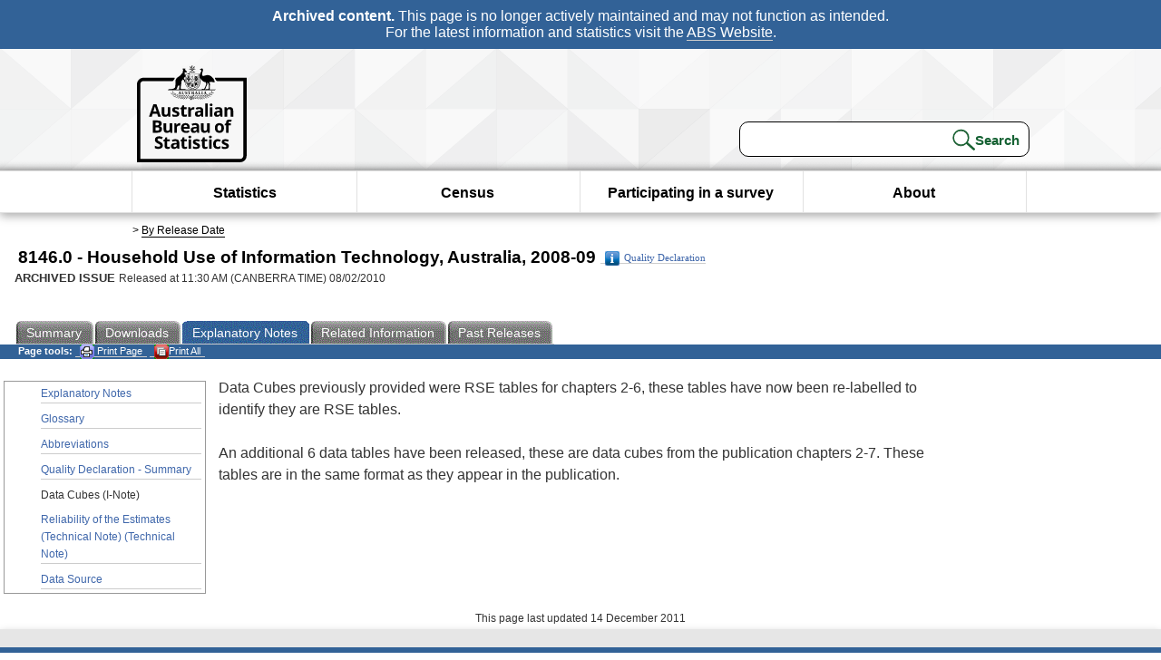

--- FILE ---
content_type: text/html; charset=ISO-8859-1
request_url: https://www.abs.gov.au/ausstats/abs@.nsf/Previousproducts/8146.0I-Note02008-09?opendocument&tabname=Notes&prodno=8146.0&issue=2008-09&num=&view=
body_size: 13511
content:
<!DOCTYPE html><html lang="en" dir="ltr">
<head>
<META NAME="DC.Date.issued" SCHEME="ISO8601" CONTENT="2010-02-08">
<META NAME="DC.Coverage.spatial" CONTENT="Australia">
<META NAME="DC.Title" CONTENT="I-Note - Data Cubes (I-Note)">
<META NAME="DC.Language" SCHEME="RFC3066" CONTENT="en">
<META NAME="DC.Rights" CONTENT="© Commonwealth of Australia, 2010">
<META NAME="DC.Creator" SCHEME="GOLD" CONTENT="c=AU; o=Commonwealth of Australia; ou=Australian Bureau of Statistics">
<META NAME="DC.Publisher" SCHEME="GOLD" CONTENT="c=AU; o=Commonwealth of Australia; ou=Australian Bureau of Statistics">
<META NAME="DC.Description" CONTENT="This is a summary from publication Data Cubes (I-Note) which contains key figures, key points and notes from the publication.">
<META NAME="DC.Subject" SCHEME="ABS Classifications" CONTENT="81. Industry wide statistics"> 
<META NAME="DC.Type.category" CONTENT="document">
<META NAME="DC.Availability" CONTENT="corporate name:Australian Bureau of Statistics; address:PO Box 10 Belconnen ACT 2616; contact:National Information Referral Service; email:client.services@abs.gov.au; telephone:1300 135 070">
<META NAME="DC.Identifier" SCHEME="URI" CONTENT="%2fausstats%2fabs%40.nsf%2fviewredirector">
<META NAME="DC.Relation.IsPartOf" CONTENT="8146.0 / 2008-09 / Household Use of Information Technology, Australia / Data Cubes (I-Note) / Notes">
<META NAME="DC.Audience.Mediator" CONTENT="mn">
<link rel="shortcut icon" href="/ausstats/wmdata.nsf/activeotherresource/favicon/$File/favicon.ico" type="image/x-icon" /><!--ABS@ Default-->
<meta name="google-site-verification" content="ez688oD764azEyk2KiQZuYy7VBpf008spYWHn5ikOdI" />
<meta name="viewport" content="width=device-width, initial-scale=1">
<meta http-equiv="X-UA-Compatible" content="IE=edge,chrome=1"> 

<meta name="abs.archive" content="true" />
<meta name="abs.content.state" content="Archived" />
<link rel="stylesheet" href="/ausstats/wmdata.nsf/stylesheetscurrent/abs_print_all_checktree.css/$File/abs_print_all_checktree.css" type="text/css" media="Screen"><link rel="stylesheet" href="/ausstats/wmdata.nsf/stylesheetscurrent/print_page.css/$File/print_page.css" type="text/css" media="print"><link rel="stylesheet" href="/ausstats/wmdata.nsf/stylesheetscurrent/zabs_map.css/$File/zabs_map.css" type="text/css" media="Screen"><link rel="stylesheet" href="/ausstats/wmdata.nsf/stylesheetscurrent/zabs_website.css/$File/zabs_website.css" type="text/css" media="screen"><link rel="stylesheet" href="/ausstats/wmdata.nsf/stylesheetscurrent/zMAP2013.css/$File/zMAP2013.css" type="text/css" media="Screen"><script src="/ausstats/wmdata.nsf/activejavascripts/z-jquery/$File/jquery.min.js" type="text/javascript"></script><script src="/ausstats/wmdata.nsf/activejavascripts/amenuScript/$File/amenuScript.js" type="text/javascript"></script><script src="/ausstats/wmdata.nsf/activejavascripts/abs_print_all_utils/$File/abs_print_all_utils.js" type="text/javascript"></script><script src="/ausstats/wmdata.nsf/activejavascripts/abs_print_all_setup/$File/abs_print_all_setup.js" type="text/javascript"></script><script src="/ausstats/wmdata.nsf/activejavascripts/abs_print_all_popup_manager/$File/abs_print_all_popup_manager.js" type="text/javascript"></script><script src="/ausstats/wmdata.nsf/activejavascripts/abs_print_all_checktree/$File/abs_print_all_checktree.js" type="text/javascript"></script><title>8146.0 -  Household Use of Information Technology, Australia, 2008-09</title></head>
<body text="#000000" bgcolor="#FFFFFF">
<!-- Start SkinPre -->
<!-- Environment watermark disabled -->
<!-- Archived watermark disabled --><script type="text/javascript" src="/ausstats/wmdata.nsf/activejavascripts/GoogleTagMgr/$File/GoogleTagMgr.js"></script>
<noscript><iframe src="https://www.googletagmanager.com/ns.html?id=GTM-WSG6NHM" height="0" width="0" style="display:none;visibility:hidden"></iframe></noscript>
<!-- Start Header-->
<div id="skipLink"><a href="#mainContent" title="Skip to main content"  class="skipLink">Skip to main content</a></div>
<!--[if lt IE 9]><div id="betaBanner">
<div class="betaLink"><p class="betaText"><span class="hidden">Disclaimer: </span>It looks like you're using an old version of Internet Explorer. For the best experience, please update your browser.</p></div>
</div><![endif]-->

<!--noindex-->
<div id="headerTopBanner" data-nosnippet><span><b>Archived content.</b> This page is no longer actively maintained and may not function as intended.<br>For the latest information and statistics visit the <a title="ABS Website" href="https://www.abs.gov.au">ABS Website</a>.</span></div>
<!--endnoindex-->
<div class="sitewrapper">
<div id="headerNew" role="banner" class="group">
<div id="headerWrapper">
<!--[if lt IE 9]>
<div id="ieLogo">
<![endif]-->
<div id="ABSlogo">
<a title="Australian Bureau of Statistics Home" href="https://www.abs.gov.au/"><img class="logo" src="/ausstats/wmdata.nsf/activeotherresource/ABS_Logo_333/$File/ABS_Logo_333.svg" alt="ABS logo"><span class="hidden">Australian Bureau of Statistics</span></a></div>
<!--[if lt IE 9]>
</div>
<![endif]-->
<!-- Start Search Bar -->
<div class="searchBar" ><form method="get" action="https://search.abs.gov.au/s/search.html" id="input" class="searchForm" name="searchForm" autocomplete="off" role="search">
<label for="query" class="searchLabel hidden">Search for:</label>
<input type="text" name="query" id="query"  size="40" onfocus="this.value = this.value == this.defaultValue? '' : this.value;" onblur="this.value = this.value || this.defaultValue;" />
<input type="hidden" name="collection" id="NScollection" value="abs-search">
<input type="hidden" name="form" id="NSformType" value="simple">
<input type="hidden" name="profile" id="NSprofile" value="_default">
<label for="query" class="searchLabel hidden">Submit search query:</label>
<input type="submit" value="Search" id="NSsubmit">
</form></div>
<!-- End Search Bar --><!-- End Header-->
</div><!-- end headerWrapper-->
</div><!--end header-->
<!-- Start Top Global Navigator-->
<!--[if lt IE 9]>
<div id="ieNav">
<![endif]-->
<div class="header">
	<div class="nav-head-container">
		
		<a class="mobile-nav" href="#open-menu">
			<div class="top"></div>
			<div class="middle"></div>
			<div class="bottom"></div>
			MENU
		</a>
		<!-- Global menu links -->
		<div class="top-nav">
			<div class="block-menu-block" role="navigation">
				<ul class="menu"><li><a href="https://www.abs.gov.au/statistics">Statistics</a></li>
<li><a href="https://www.abs.gov.au/census">Census</a></li>
<li><a href="https://www.abs.gov.au/participate-survey">Participating in a survey</a></li>
<li><a href="https://www.abs.gov.au/about">About</a></li></ul></div></div></div></div>
<!--[if lt IE 9]>
</div>
<![endif]-->
<!-- End Top Global Navigator-->
<div id="crumb"><span id=breadcrumb> &gt; <a href="/AUSSTATS/abs@.nsf/viewcontent?readform&view=ProductsbyReleaseDate&Action=expandview&num=1
" title="View by Release Date" >By Release Date</a></span></div><!-- Please note start tag-->
<!-- Please note there is something between this and the end tag below, please be careful when updating this document. Please click on Unhide button above to see the hidden text.-->
<!-- Please note end tag-->
<div id="mainContent" role="main" tabindex="-1">
<!-- End SkinPre -->
<!-- Start Title -->
<div id="printtitle">
<!--table cellspacing=0 cellpadding=0  width="100%"-->
<tr><td valign="top"><div id="titlemain">8146.0 -  Household Use of Information Technology, Australia, 2008-09&nbsp;<span style="font-size:65%;font-weight:normal;vertical-align:middle"><a href="/Ausstats/abs@.nsf/0/A4A719717D5B359BCA2575220013CF6B?OpenDocument"><img Class=img-tag src=/AusStats/wmdata.nsf/activeimages/qualityicon/$File/qualityicon.gif>Quality Declaration</a>&nbsp;</span></div>
<div id="Release"><span class="status">ARCHIVED ISSUE </span>Released at 11:30 AM (CANBERRA TIME) 08/02/2010&nbsp;&nbsp;<span class="red">&nbsp;</span></div></td>
<!--/table-->
</div>
<!-- End Title -->
<table width="100%"  cellspacing=0 cellpadding=0><tr><td><div id=tabsJ><ul><li><a href = "/AUSSTATS/abs@.nsf/Lookup/8146.0Main+Features12008-09?OpenDocument"><span>Summary</span></a></li><li><a href = "/AUSSTATS/abs@.nsf/DetailsPage/8146.02008-09?OpenDocument"><span>Downloads</span></a></li><li id="current"><a><span>Explanatory&nbsp;Notes</span></a></li><li>
<a href = "/ausstats/abs@.nsf/second+level+view?ReadForm&prodno=8146.0&viewtitle=Household%20Use%20of%20Information%20Technology,%20Australia~2008-09~Previous~16/12/2009&&tabname=Related%20Products&prodno=8146.0&issue=2008-09&num=&view=&"><span>Related&nbsp;Information</span></a></li><li><a href = "/AUSSTATS/abs@.nsf/second+level+view?ReadForm&prodno=8146.0&viewtitle=Household%20Use%20of%20Information%20Technology,%20Australia~2008-09~Previous~16/12/2009&&tabname=Past%20Future%20Issues&prodno=8146.0&issue=2008-09&num=&view=&"><span>Past&nbsp;Releases</span></a></li>    </ul></div></td></tr></table><table cellspacing=0 cellpadding=0 width="100%">
<tr><td width="100%" colspan="3" id="subtabnav">
    <span id="options"><strong>&nbsp;&nbsp;&nbsp;Page tools:</strong>
<script type="text/javascript" src="/AusStats/wmdata.nsf/activeJavaScripts/print_page/$File/print_page.js"></script>
<noscript>
<style type="text/css">
.mffeedback,#pjs
{
display :none;
}
</style>
</noscript>
<span id=pjs><span >
<a href="#" onClick='javascript:clickheretoprint();'>
<img Class="centertext" src="/AUSSTATS/wmdata.nsf/activeimages/printpage/$File/printpage.gif" alt="Print"> Print&nbsp;Page</a>
</span></span><noscript><span class=red>Enable Javascript to Print Pages</span></noscript><span id=pjs><span id="printFullProduct"><a href="#" onclick="TogglePopupPanel()"  title="Print All"><img Class="centertxt" src="/AusStats/wmdata.nsf/activeimages/printall/$File/printall.gif" alt="Print all pages in this product">Print All</a></span></span>
</span> &nbsp;</td></tr>
<tr>
<td id="leftbody" valign="top" >
<ul>
<li><a href='https://www.abs.gov.au/ausstats/abs@.nsf/Previousproducts/8146.0Explanatory%20Notes12008-09?opendocument&tabname=Notes&prodno=8146.0&issue=2008-09&num=&view='>Explanatory Notes</a></li> <li><a href='https://www.abs.gov.au/ausstats/abs@.nsf/Previousproducts/8146.0Glossary12008-09?opendocument&tabname=Notes&prodno=8146.0&issue=2008-09&num=&view='>Glossary</a></li> <li><a href='https://www.abs.gov.au/ausstats/abs@.nsf/Previousproducts/8146.0Abbreviations12008-09?opendocument&tabname=Notes&prodno=8146.0&issue=2008-09&num=&view='>Abbreviations</a></li> <li><a href='https://www.abs.gov.au/ausstats/abs@.nsf/Previousproducts/8146.0Quality%20Declaration02008-09?opendocument&tabname=Notes&prodno=8146.0&issue=2008-09&num=&view='>Quality Declaration - Summary</a></li> <li id="leftact">Data Cubes (I-Note)</li> <li><a href='https://www.abs.gov.au/ausstats/abs@.nsf/Previousproducts/8146.0Technical%20Note12008-09?opendocument&tabname=Notes&prodno=8146.0&issue=2008-09&num=&view='>Reliability of the Estimates (Technical Note) (Technical Note)</a></li>
 <li><a href="/AUSSTATS/abs@.nsf/second+level+view?ReadForm&prodno=8146.0&viewtitle=Household%20Use%20of%20Information%20Technology,%20Australia~2008-09~Previous~16/12/2009&tabname=Notes&prodno=8146.0&issue=2008-09&num=&view=&" title="Data Source" ><span>Data Source</span></a></li></ul> 
</td>
<td id ="mainpane" valign="top"><div id="printcontent">
  

<p>Data Cubes previously provided were RSE tables for chapters 2-6, these tables have now been re-labelled to identify they are RSE tables.<br>
<br>
An additional 6 data tables have been released, these are data cubes from the publication chapters 2-7. These tables are in the same format as they appear in the publication.<br>
<br>
<br>
<br>
<!-- start WS portalcontentpre -->

<!-- Start Banner Advertisement -->
<center>

</center>
<!-- End Banner Advertisement -->
<div class = "mffeedback">
<!-- Start Feedback -->

<!-- End Feedback -->
</div>
<!-- Start Document History -->

<!-- End Document History -->
</div>

<!-- Start Content Footer -->

<!-- End Content Footer -->

</td>

<td id="right"></td>
<!-- end WS portalcontentpre --></tr>
</table>
<p><font face="Arial"><!-- start WS SkinPost_Beta -->
</tr></table></div></div><!-- closes mainContent-->
<!-- -->
<!-- Start Document History -->
<div id="copyright">This page last updated 14 December 2011</div>
<!-- End Document History -->

<div id="theFooter" class="group" role="footer" style="height:80px">
<div id="footerWrap" style="height:100%;width:100%">

<!--noindex-->
<div id="headerTopBanner" data-nosnippet><span><b>Archived content.</b> This page is no longer actively maintained and may not function as intended.<br>For the latest information and statistics visit the <a title="ABS Website" href="https://www.abs.gov.au">ABS Website</a>.</span></div>
<!--endnoindex-->

</div>

<div class="secondFooter">
<ul><li><a href="https://www.abs.gov.au/website-privacy-copyright-and-disclaimer#copyright-and-creative-commons" >Creative commons</a></li>
<li><a href="https://www.abs.gov.au/website-privacy-copyright-and-disclaimer#copyright-and-creative-commons" >Copyright</a></li>
<li><a href="https://www.abs.gov.au/website-privacy-copyright-and-disclaimer#disclaimer" >Disclaimer</a></li>
<li><a href="https://www.abs.gov.au/about/legislation-and-policy/privacy/privacy-abs" >Privacy</a></li>
<li><a href="https://www.abs.gov.au/website-privacy-copyright-and-disclaimer#accessibility" >Accessibility</a></li>
<li><a href="https://www.abs.gov.au/connect" >Staff login</a></li></ul>
</div>
</div><!-- footer -->
<!-- End Footer-->
</div><!--sitewrapper-->
<!-- End SkinPost --></font></body>
</html>
